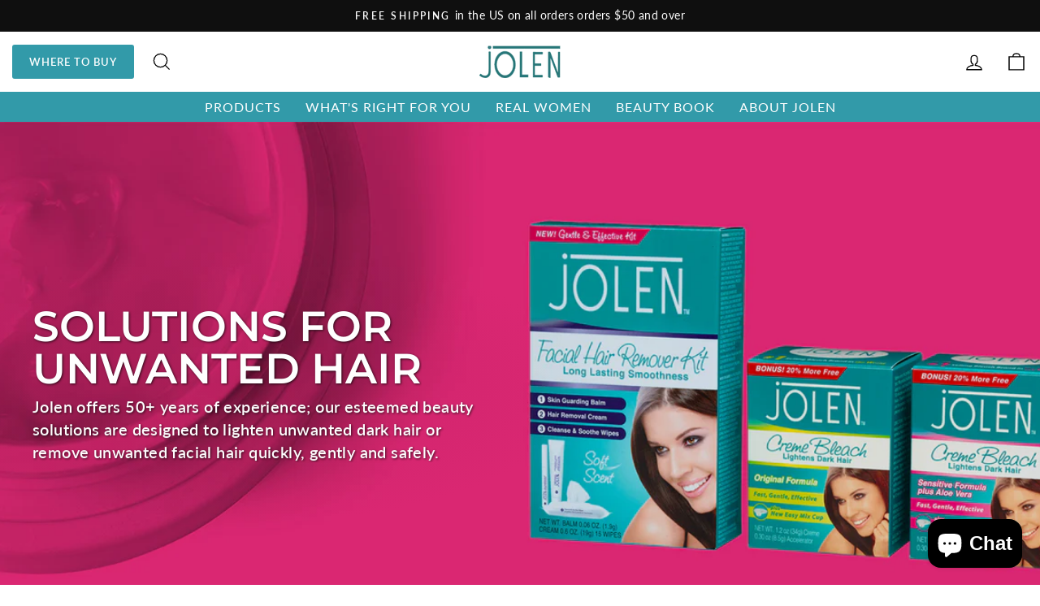

--- FILE ---
content_type: text/css
request_url: https://jolenbeauty.com/cdn/shop/t/3/assets/rs-style.css?v=80037019375989525681652284511
body_size: 3752
content:
/** Shopify CDN: Minification failed

Line 958:34 Unexpected "{"

**/
#SiteHeader .page-width {
  padding: 0;
  max-width:100%;
}
#SiteHeader.site-header {
  box-shadow: none;
  padding: 0;
}
.text-center .site-navigation {
  background: #329aa9;
  color: #fff;
}
.header-layout.header-layout--center {
  max-width: 1500px;
  margin: 0 auto;
  padding: 0 15px;
}
#SiteHeader .site-nav__link--underline::after,
#SiteHeader .site-nav--has-dropdown .site-nav__link--underline::after {
  border-bottom-color: #fff;
}
#SiteHeader ul.site-nav .site-nav__link,
#SiteHeader ul.site-nav .site-nav__link:hover {
  color: #fff;
  letter-spacing: 1px;
}
.hero__text-wrap .hero__text-shadow {
  max-width: 550px;
}
#shopify-section-template--15884856721647__slideshow .hero__text-wrap .hero__text-shadow {
  background: rgba(0, 0, 0, .45);
  border-radius: 10px;
  padding: 30px;
}
.slideshow__slide--slideshow-0 .hero__title {
  text-transform: none;
}
.hero__text-wrap .hero__subtitle {
  font-size: 20px;
}
.slideshow__slide--slideshow-0 .hero__text-wrap .btn {
  color: #fff !important;
}
.rte .enlarge-text {
  color: #666;
  max-width: 735px;
  margin: 0 auto;
}
.btn--secondary, .rte .btn--secondary {
  color: #0da69c;
  border-color: #0da69c;
  letter-spacing: 1px;
  font-weight: 600 !important;
}
.h3, h3,
#shopify-section-template--15884856721647__1649833581fe004dab .custom__item-inner.custom__item-inner--liquid h2,
#shopify-section-template--15884856721647__1649833721023c055f .custom__item-inner.custom__item-inner--liquid h2 {
  text-transform: none !important;
}
#shopify-section-template--15884856721647__16498335709f9348ea p {
  color: #666;
}
#shopify-section-template--15884856721647__1649833581fe004dab .custom-content,
#shopify-section-template--15884856721647__1649833721023c055f .custom-content {
  margin-bottom: 0;
  margin-left: 0;
  background: #e5e5e5;
}
#shopify-section-template--15884856721647__1649833581fe004dab .rte .btn--secondary,
#shopify-section-template--15884856721647__1649833721023c055f .rte .btn--secondary {
  color: #ff1c77;
  border-color: #ff1c77;
  letter-spacing: 1px;
  font-weight: 600 !important;
}
#shopify-section-template--15884856721647__1649833581fe004dab .custom__item,
#shopify-section-template--15884856721647__1649833721023c055f .custom__item {
  margin-bottom: 0;
  padding-left: 0;
}
#shopify-section-template--15884856721647__1649833581fe004dab .custom__item-inner,
#shopify-section-template--15884856721647__1649833721023c055f .custom__item-inner {
  display: block;
}
#shopify-section-template--15884856721647__1649833581fe004dab .custom__item-inner.custom__item-inner--liquid,
#shopify-section-template--15884856721647__1649833721023c055f .custom__item-inner.custom__item-inner--liquid {
  max-width: 600px;
  padding: 0 35px;
}
.grid-product__image-mask {
  background: url('/cdn/shop/files/pro-bg.png?v=1649850547') no-repeat center bottom / 100% auto;
  padding-bottom: 70px;
}
.grid-product__image-mask .image-wrap {
  background: none;
  padding: 0 !important;
  height: auto !important;
}
.grid-product__image-mask .grid-product__image {
  display: block;
  margin: 0 auto;
  width: 100%;
  opacity: 1 !important;
  max-width: 250px;
  margin: 0 auto;
}
.testimonials-section {
  background: #e5e5e5 url('/cdn/shop/files/reviews-bnr.png?v=1649851336') no-repeat 0 0 / auto 100%;
  display: flex;
justify-content: flex-end;
}
.flickity-slider .testimonials-slide {
  width: 100%;
}
.testimonials-section .slideshow-wrapper {
  width: 568px;
  display: block;
  max-width: 100%;
  margin-right: 7%;
}
.testimonials-slide.is-selected .testimonials-slider__text {
  box-shadow: none;
  background: none;
}

.testimonial-stars {
  font-size: 24px;
  margin-bottom: 16px;
  color: #f06;
}
#shopify-section-template--15923669958895__1650218657a2350124,
#shopify-section-template--15923669991663__165021933245f3e184,
#shopify-section-template--15926465495279__1650279765a6c1e837 {
  background: url('/cdn/shop/files/whybanner2.jpg?v=1650218733') no-repeat center center / cover;
  padding: 55px 0 35px 0;
  color: #fff;
}
#shopify-section-template--15923669958895__1650218657a2350124 .grid-product__meta,
#shopify-section-template--15923669958895__1650218657a2350124 .grid-product__price,
#shopify-section-template--15923669991663__165021933245f3e184 .grid-product__meta,
#shopify-section-template--15923669991663__165021933245f3e184 .grid-product__price,
#shopify-section-template--15926465495279__1650279765a6c1e837 .grid-product__meta,
#shopify-section-template--15926465495279__1650279765a6c1e837 .grid-product__price {
  color: #fff;
}
.light-txt {
  opacity:.6;
}
.all-testibx {
  display: flex;
  flex-wrap: wrap;
}
.all-testibx div {
  padding:40px 30px 30px 30px;
  border: 1px solid #3598a6;
  border-width: 15px 1px 1px 1px;
  border-radius: 3px;
  width: 48%;
margin: 7px;
  font-style: italic;
font-size: 18px;
color: #666;
  position:relative;
}
.all-testibx div:before {
  content:'';
  position:absolute;
  top:15px;
  left:15px;
  display:block;
  width:28px;
  height:19px;
  background:url('/cdn/shop/files/quote-mark.png?v=1650292164') no-repeat 0 0 / 100% auto;
}
.hero__text-wrap .hero__subtitle, h2.hero__title {
  text-shadow: 1px 1px 3px rgba(0,0,0,.7);
  font-weight: 600;
}
.beauty-col {
  text-align: center;
  max-width:370px;
  margin: 0 auto;
}
.top-item-img {
  position: relative;
cursor: pointer;
  margin-bottom: 20px;
}
.overly_bg {
  height: 100%;
  width: 100%;
  display: block;
  position: absolute;
  border-radius: 50%;
  -webkit-border-radius: 50%;
  -moz-border-radius: 50%;
  -webkit-transition: all 0.5s ease-in-out;
  -moz-transition: all 0.5s ease-in-out;
  -o-transition: all 0.5s ease-in-out;
  transition: all 0.5s ease-in-out;
}
.top-item-img:hover .overly_bg {
  opacity: 0;
}
.light-green {
  background-color: rgba(181, 187, 43, 0.65);
}
.light-blue {
  background-color: rgba(50, 154, 169, 0.65);
}
.light-pink {
  background-color: rgba(255, 0, 102, 0.65);
}
.top-item-img .overly_bg a {
  display: block;
  width: 100%;
  height: 100%;
  border:none !important; 
}
.top-item-img .overly_bg a:after, .pink-btn-outline:after {
  display:none !important;
}
.top-item-img img {
  border-radius: 50%;
  -moz-border-radius: 50%;
  overflow: hidden;
  -webkit-border-radius: 50%;
  height: 100%;
  margin: 0 auto;
}
.top-item-img .top_icon {
  position: absolute;
  left: 40%;
  bottom: -35px;
  background-color: #FFF;
  border-radius: 50%;
  width: 94px;
  height: 94px;
  text-align: center;
  padding: 10px;
}
.top-item-title {
  margin-bottom: 10px;
  font-size: 32px;
  color: #329aa9;
}
.top-item-caption {
  min-height: 70px;
}
.pink-btn-outline {
  border: 1px solid #F06 !important;
  color: #F06 !important;
  font-size: 16px;
  text-transform: uppercase;
  padding: 12px 55px;
  border-radius: 5px;
  -webkit-border-radius: 5px;
  -moz-border-radius: 5px;
  margin-top: 25px;
  display: inline-block;
  text-decoration: none !important;
  -webkit-transition: all 0.5s ease-in-out;
  -moz-transition: all 0.5s ease-in-out;
  -o-transition: all 0.5s ease-in-out;
  transition: all 0.5s ease-in-out;
  margin-top: 5px;
margin-bottom: 30px;
}
.pink-btn-outline:hover {
  background-color: #F06;
  color: #fff !important;
}
#shopify-section-template--15930667925743__1650377013667607ce .hero,
#shopify-section-template--15952133488879__165088412872b0591f .hero,
#shopify-section-template--15952138895599__16508959640f367704 .hero,
#shopify-section-template--15952140140783__1650896800e74e84ca .hero,
#shopify-section-template--15952144498927__16508972833a32d744 .hero {
  background: #b0ba3c; /* Green Background color */
}
.page-width--narrow .theme-block h2 {
  border-bottom: 2px solid rgba(50, 154, 169, 0.56);
  display: inline-block;
  padding: 0 0 7px 0;
  font-size: 2rem;
  position: relative;
}
.breadcrumb span {
  color: #F06;
  font-weight: 600;
}
.breadcrumb span.breadcrumb__divider {
  color:#666;
  font-weight:400;
}
.green-bnr-bg {
  text-align:center;
  background:#329aa9 url('/cdn/shop/files/banner_bg_art_1.png?v=1650377039') no-repeat center center / cover;
}
.green-bnr-bg img {
  max-width:100%;
  margin:0 auto;
}
.collapsible-trigger__icon--circle {
  border-color: #329aa9;
  background: #329aa9;
  color: #fff;
}
.collapsible-trigger--inline {
  padding: 18px 0 18px 40px;
  border-top: #cccc solid 1px;
  width: 100%;
}




/* -------------------------------- 

HISTORY PAGE

-------------------------------- */
.cd-container {
  /* this class is used to give a max-width to the element it is applied to, and center it horizontally when it reaches that max-width */
  width: 90%;
  max-width: 1170px;
  margin: 0 auto;
}
.cd-container::after {
  /* clearfix */
  content: '';
  display: table;
  clear: both;
}
#cd-timeline
{
	background:#e9f0f5;
}

/* -------------------------------- 

Main components 

-------------------------------- */


#cd-timeline {
  position: relative;
  padding: 2em 0;
}
#cd-timeline::before {
  /* this is the vertical line */
  content: '';
  position: absolute;
  top: 0;
  left: 18px;
  height: 100%;
  width: 4px;
  background: #d7e4ed;
}
@media only screen and (min-width: 1170px) {

  #cd-timeline::before {
    left: 50%;
    margin-left: -2px;
  }
}

.cd-timeline-block {
  position: relative;
  margin: 2em 0;
}
.cd-timeline-block:after {
  content: "";
  display: table;
  clear: both;
}
.cd-timeline-block:first-child {
  margin-top: 0;
}
.cd-timeline-block:last-child {
  margin-bottom: 0;
}
@media only screen and (min-width: 1170px) {
  .cd-timeline-block {
    margin: 4em 0;
  }
  .cd-timeline-block:first-child {
    margin-top: 0;
  }
  .cd-timeline-block:last-child {
    margin-bottom: 0;
  }
}

.cd-timeline-img {
  position: absolute;
  top: 0;
  left: 0;
  width: 40px;
  height: 40px;
  border-radius: 50%;
  box-shadow: 0 0 0 4px white, inset 0 2px 0 rgba(0, 0, 0, 0.08), 0 3px 0 4px rgba(0, 0, 0, 0.05);
}
.cd-timeline-img img {
  display: block;
  width: 24px;
  height: 24px;
  position: relative;
  left: 50%;
  top: 50%;
  margin-left: -12px;
  margin-top: -12px;
}
.cd-timeline-img.cd-year {
  background: #b5bb2b;
}


@media only screen and (min-width: 1170px) {
  .cd-timeline-img {
    width: 60px;
    height: 60px;
    left: 50%;
    margin-left: -30px;
    /* Force Hardware Acceleration in WebKit */
    -webkit-transform: translateZ(0);
    -webkit-backface-visibility: hidden;
  }
  .cssanimations .cd-timeline-img.is-hidden {
    visibility: hidden;
  }
  .cssanimations .cd-timeline-img.bounce-in {
    visibility: visible;
    -webkit-animation: cd-bounce-1 0.6s;
    -moz-animation: cd-bounce-1 0.6s;
    animation: cd-bounce-1 0.6s;
  }
}

@-webkit-keyframes cd-bounce-1 {
  0% {
    opacity: 0;
    -webkit-transform: scale(0.5);
  }

  60% {
    opacity: 1;
    -webkit-transform: scale(1.2);
  }

  100% {
    -webkit-transform: scale(1);
  }
}
@-moz-keyframes cd-bounce-1 {
  0% {
    opacity: 0;
    -moz-transform: scale(0.5);
  }

  60% {
    opacity: 1;
    -moz-transform: scale(1.2);
  }

  100% {
    -moz-transform: scale(1);
  }
}
@keyframes cd-bounce-1 {
  0% {
    opacity: 0;
    -webkit-transform: scale(0.5);
    -moz-transform: scale(0.5);
    -ms-transform: scale(0.5);
    -o-transform: scale(0.5);
    transform: scale(0.5);
  }

  60% {
    opacity: 1;
    -webkit-transform: scale(1.2);
    -moz-transform: scale(1.2);
    -ms-transform: scale(1.2);
    -o-transform: scale(1.2);
    transform: scale(1.2);
  }

  100% {
    -webkit-transform: scale(1);
    -moz-transform: scale(1);
    -ms-transform: scale(1);
    -o-transform: scale(1);
    transform: scale(1);
  }
}
.cd-timeline-content {
  position: relative;
  margin-left: 60px;
  background: white;
  border-radius: 0.25em;
  padding: 1em;
  box-shadow: 0 3px 0 #d7e4ed;
}
.cd-timeline-content:after {
  content: "";
  display: table;
  clear: both;
}

.cd-timeline-content p, .cd-timeline-content .cd-read-more, .cd-timeline-content .cd-date {
  font-size: 16px;
}
.cd-timeline-content .cd-read-more, .cd-timeline-content .cd-date {
  display: inline-block;
}
.cd-timeline-content p {
  margin: 1em 0;
  line-height: 1.6;
}
.cd-timeline-content .cd-read-more {
  float: right;
  padding: .8em 1em;
  background: #acb7c0;
  color: white;
  border-radius: 0.25em;
}
.no-touch .cd-timeline-content .cd-read-more:hover {
  background-color: #bac4cb;
}
.cd-timeline-content .cd-date {
float: left;
padding: .5em 0;
opacity: .7;
color: #F792AE;
}
.cd-timeline-content::before {
  content: '';
  position: absolute;
  top: 16px;
  right: 100%;
  height: 0;
  width: 0;
  border: 7px solid transparent;
  border-right: 7px solid white;
}
@media only screen and (min-width: 768px) {
  .cd-timeline-content h2 {
    font-size: 24px;
margin: 0px;
color: #329aa9;
  }
.cd-timeline-content{
   font-weight:normal;
color: #7F8C97;
font-size: 16px;
  }
  .cd-timeline-content .cd-read-more, .cd-timeline-content .cd-date {
    font-size: 14px;
    font-size: 0.875rem;
  }
}
@media only screen and (min-width: 1170px) {
  .cd-timeline-content {
    margin-left: 0;
    padding: 1.6em;
    width: 45%;
  }
  .cd-timeline-content::before {
    top: 24px;
    left: 100%;
    border-color: transparent;
    border-left-color: white;
  }
  .cd-timeline-content .cd-read-more {
    float: left;
  }
  .cd-timeline-content .cd-date {
    position: absolute;
    width: 100%;
    left: 122%;
    top: 5px;
font-size: 22px;
  }
  .cd-timeline-block:nth-child(even) .cd-timeline-content {
    float: right;
  }
  .cd-timeline-block:nth-child(even) .cd-timeline-content::before {
    top: 24px;
    left: auto;
    right: 100%;
    border-color: transparent;
    border-right-color: white;
  }
  .cd-timeline-block:nth-child(even) .cd-timeline-content .cd-read-more {
    float: right;
  }
  .cd-timeline-block:nth-child(even) .cd-timeline-content .cd-date {
    left: auto;
    right: 122%;
    text-align: right;
  }
  .cssanimations .cd-timeline-content.is-hidden {
    visibility: hidden;
  }
  .cssanimations .cd-timeline-content.bounce-in {
    visibility: visible;
    -webkit-animation: cd-bounce-2 0.6s;
    -moz-animation: cd-bounce-2 0.6s;
    animation: cd-bounce-2 0.6s;
  }
}

@media only screen and (min-width: 1170px) {
  /* inverse bounce effect on even content blocks */
  .cssanimations .cd-timeline-block:nth-child(even) .cd-timeline-content.bounce-in {
    -webkit-animation: cd-bounce-2-inverse 0.6s;
    -moz-animation: cd-bounce-2-inverse 0.6s;
    animation: cd-bounce-2-inverse 0.6s;
  }
}
@-webkit-keyframes cd-bounce-2 {
  0% {
    opacity: 0;
    -webkit-transform: translateX(-100px);
  }

  60% {
    opacity: 1;
    -webkit-transform: translateX(20px);
  }

  100% {
    -webkit-transform: translateX(0);
  }
}
@-moz-keyframes cd-bounce-2 {
  0% {
    opacity: 0;
    -moz-transform: translateX(-100px);
  }

  60% {
    opacity: 1;
    -moz-transform: translateX(20px);
  }

  100% {
    -moz-transform: translateX(0);
  }
}
@keyframes cd-bounce-2 {
  0% {
    opacity: 0;
    -webkit-transform: translateX(-100px);
    -moz-transform: translateX(-100px);
    -ms-transform: translateX(-100px);
    -o-transform: translateX(-100px);
    transform: translateX(-100px);
  }

  60% {
    opacity: 1;
    -webkit-transform: translateX(20px);
    -moz-transform: translateX(20px);
    -ms-transform: translateX(20px);
    -o-transform: translateX(20px);
    transform: translateX(20px);
  }

  100% {
    -webkit-transform: translateX(0);
    -moz-transform: translateX(0);
    -ms-transform: translateX(0);
    -o-transform: translateX(0);
    transform: translateX(0);
  }
}
@-webkit-keyframes cd-bounce-2-inverse {
  0% {
    opacity: 0;
    -webkit-transform: translateX(100px);
  }

  60% {
    opacity: 1;
    -webkit-transform: translateX(-20px);
  }

  100% {
    -webkit-transform: translateX(0);
  }
}
@-moz-keyframes cd-bounce-2-inverse {
  0% {
    opacity: 0;
    -moz-transform: translateX(100px);
  }

  60% {
    opacity: 1;
    -moz-transform: translateX(-20px);
  }

  100% {
    -moz-transform: translateX(0);
  }
}
@keyframes cd-bounce-2-inverse {
  0% {
    opacity: 0;
    -webkit-transform: translateX(100px);
    -moz-transform: translateX(100px);
    -ms-transform: translateX(100px);
    -o-transform: translateX(100px);
    transform: translateX(100px);
  }

  60% {
    opacity: 1;
    -webkit-transform: translateX(-20px);
    -moz-transform: translateX(-20px);
    -ms-transform: translateX(-20px);
    -o-transform: translateX(-20px);
    transform: translateX(-20px);
  }

  100% {
    -webkit-transform: translateX(0);
    -moz-transform: translateX(0);
    -ms-transform: translateX(0);
    -o-transform: translateX(0);
    transform: translateX(0);
  }
}

/* HISTORY PAGE Style End */

#Slideshow-template--15942677266671__16506254049f5e1ace.hero {
  background: #267677;
}
#shopify-section-template--15884856819951__165070985670398e03 .custom__item-inner {
  text-align: center;
}
#shopify-section-template--15884856819951__16507098384e3d00ed {
  background: #c3135c url('/cdn/shop/files/contact_bg_pink_1.png?v=1650710361') no-repeat 0 0 / cover;
  color: #fff;
  padding: 22px;
  margin-bottom: 0;
}
#shopify-section-template--15952133488879__1650884756eb7e1a6f .custom-content,
#shopify-section-template--15952138895599__16508959696471ca75 .custom-content,
#shopify-section-template--15952140140783__1650896810314c3519 .custom-content {
  justify-content: center;
}


.press-pop .modal {
  display: none;
  position: fixed;
  z-index: 2;
  padding-top: 100px;
  left: 0;
  top: 0;
  width: 100%;
  height: 100%;
  overflow: auto;
  background-color: rgb(0,0,0);
  background-color: rgba(0,0,0,0.4);
}
.press-pop .modal-content {
  background-color:  rgba(0,0,0,0.5);
  margin: 4% auto 0 auto;
  padding: 0;
  border: 1px solid #888;
  width: 95%;
  max-width:940px;
  -webkit-box-shadow: 0 10px 25px rgba(0, 0, 0, 0.5);
-moz-box-shadow: 0 10px 25px rgba(0, 0, 0, 0.5);
box-shadow: 0 10px 25px rgba(0, 0, 0, 0.5);
 border-radius: 4px;
  height: 70vh;
overflow-y: auto;
  position:relative;
}
.press-pop .close {
  color: #fff;
  float: right;
  font-size: 28px;
  font-weight: bold;
  position: sticky;
  top: 0;
  right: 0;
  z-index:2;
}
.press-pop .close:hover,
.press-pop .close:focus {
  color: #000;
  text-decoration: none;
  cursor: pointer;
}
.myBtn_multi {
  cursor:pointer;
  text-align: center;
}
.press-pop .no-pop-bx {
  text-align: center;
}
.twcol-pop {
  display: flex;
}
.twcol-pop > div {
  padding:15px;
  color:#fff;
}
.press-pop h5 {
  text-transform: none;
  font-weight: 800;
  color: #329aa9;
  font-size: 20px;
  letter-spacing: 1px;
  text-align: center;
  margin-top: 25px !important;
  margin-bottom: 8px;
}
.press-pop .myBtn_multi img, .press-pop .no-pop-bx img {
  margin: 0 auto;
  box-shadow: 2px 6px 25px rgba(0,0,0,.5);
}
.modal-content, .modal-content p, .press-pop .modal-content h5, .press-pop .modal-content h4 {
  color:#fff;
  text-align:left;
}
.press-pop .modal-content h5, .press-pop .modal-content h4 {
  font-size:32px; color: #329aa9;
  font-weight:600;
}
.post-date {
  font-size: 17px;
  line-height: 17px;
  margin: 0px;
  font-style:italic;
  color:#a7a7a7;
}
.press-pop {
  padding:0 50px;
}
.press-pop .no-pop-bx a:after, .press-pop .no-pop-bx a:before {
  display:none !important;
}
.press-pop .no-pop-bx a {
  display:block;
  border:none !important;
}
[data-center-text="true"] .collapsible-trigger-btn {
  text-align: left;
}
.short-desc {
  color: #828282;
  margin:2px 0 18px 0;
}
.large-subtitle {
  font-size: 25px;
  line-height: 27px;
  color: #828282;
  margin: 15px 0;
}
#Product-content-FAQ p {
  margin:0 0 12px 0;
}
#Product-content-FAQ strong {
  display:block;
  font-size:18px;
  margin:20px 0 0 0;
}
.collapsible-content {
  color:#666;
}
.collapsible-content p {
  color:#666;
  margin-bottom:15px;
}
.buy-now-bx {
position: relative;
z-index: 7;
  margin: 15px auto;
}
.wtb-bx {
  display: flex;
  flex-wrap: wrap;
}
.wtb-h {
  border-bottom: #ccc solid 1px;
  color: #329aa9;
}
.product_logo_outer {
  margin: 0 20px 30px 0;
}
.product_logo {
	border:1px solid #c9c9c9;	
	position:relative;
	width:263px;
	height:262px;
	cursor:pointer;
	display:table-cell ;
vertical-align: middle;
}
.mask-hover {
background: #ed2a7b;
	opacity: 0;
	overflow: visible;
	-moz-box-sizing: border-box;
	-webkit-box-sizing: border-box;
	box-sizing: border-box;
	-webkit-transition: all 0.4s ease-in-out;
	-moz-transition: all 0.4s ease-in-out;
	-o-transition: all 0.4s ease-in-out;
	-ms-transition: all 0.4s ease-in-out;
	transition: all 0.4s ease-in-out;
	width: 100%;
	height: 100%;
	position: absolute;
	top: 0px;
	left: 0;
	bottom: 0;
  display: flex;
bottom: 0;
flex-wrap: wrap;
justify-content: center;
  align-items: center;
}
.mask-hover:hover .center-btn, .mask-hover:hover .center-btn-top, .mask-hover:hover .center-btn-bottom {
	z-index:1;
}
.product_logo:hover .mask-hover {
	opacity: 1;
	background:rgba(237, 42, 123, 0.8);
}
.mask-hover-single a {
	margin-top:17%;
}
.btn.btn-large.btn-green {
  height: 43px;
}
.press-pop.ppu .twcol-pop {
  align-items: center;
  justify-content: center;
  height: 100%;
}
.press-pop.ppu .modal-content {
  max-width: 680px;
}
.press-pop.ppu .modal-content h5, {
  font-size: 28px;
  color: #fff;
}
.press-pop.ppu {
  display: flex;
  flex-wrap: wrap;
  align-items: flex-start;
}
.press-pop.ppu .myBtn_multi {
  width: 25%;
  margin: 10px 0 55px 0;
}
.btn.wtb-btn {
  letter-spacing: 1px;
  margin: 0 20px 0 0;
}
.collection-filter__item--count {
  text-align: left;
  display: none;
}
.tweet-home {
  text-align: center;
}
.tweet-home img {
  margin-top: 10px;
  padding-bottom: 10px;
}
.tweet-home p {
  color: #fff;
  font-size: 16px;
  font-style:italic;
}
.sidebar-title {
  color: #ff0066;
  font-size: 21px;
  text-align: center;
  margin-bottom: 10px;
}
#shopify-section-template--15884856721647__1649836070c106ffb8 .custom__item-inner {
  background: url('/cdn/shop/files/twtte-bnr_1600x.jpg?v=1649835011') no-repeat right center / cover;
  text-align: center;
  padding: 50px;
}
#splide01 {
  max-width: 1200px;
  margin: 0 auto;
}
.jpibfi_container {
  font-size: 36px;
  line-height: 41px;
  color: #000;
}
.tweet-home .rte__image {
  margin: 25px auto 0 auto;
  display: block;
  width: 72px;
}



@media screen and (min-width:769px) {
#SiteHeader .site-header__logo a {
  width: 134px;
}
.grid-product__image-mask {
  max-width: 300px;
  margin: 0 auto;
}
  
  
}

@media screen and (max-width:1150px) {
.all-testibx div {
  padding: 40px 18px 18px;
  width: 48%;
  margin: 4px;
}
  .press-pop {
  padding:0 30px;
}
.press-pop.ppu .myBtn_multi {
  width: 33%;
}
}

@media screen and (max-width:768px) {
.all-testibx div {
  width: 100%;
  margin: 6px 0;
}
.twcol-pop {
  display: block;
}
  .press-pop {
  padding:0 15px;
}
.mask-hover {
  position: static;
  opacity: 1;
  height: auto;
  margin: 0;
  padding: 10px;
  background: rgba(237,42,123,.8);
  display: block;
  text-align: center;
}
.btn.btn-large.btn-green {
  height: auto;
  margin: 5px 0;
}
.wtb-bx {
  justify-content: center;
}  
.product_logo_outer {
  margin: 0 5px 30px 5px;
}
.product_logo {
  height: auto;
}  
.press-pop.ppu .myBtn_multi {
  width: 50%; padding:0 5px;
  margin-bottom:35px;
}
.press-pop.ppu {
  padding: 0;
}
#shopify-section-template--15884856721647__1649836070c106ffb8 .custom__item-inner {
  padding: 50px 15px;
}  
  
}


div#shopify-section-template--15946011377903__1650710659b342eaa0 .hero__link a.btn {
  color:#fff;
}

.enables_Size {
  display: flex;
  justify-content: center;
}
.enables_Size .variant-input-wrap .variant-input:hover input[type=radio]+label {
  box-shadow: 0 0 0 2px #333;
  box-shadow: 0 0 0 2px var(--colorTextBody);
}


@media screen and (min-width:769px) {
  .enables_Size {
    display: flex;
    justify-content: center;
    opacity: 0;
    visibility: hidden;
    transition: all 0.3s ease-in;
  }

  .grid-product:hover .enables_Size {
    opacity: 1;
    visibility: visible;
  }
  .enables_Size .variant-input-wrap .variant-input:hover input[type=radio]+label {
    box-shadow: 0 0 0 2px #333;
    box-shadow: 0 0 0 2px var(--colorTextBody);
  }

}